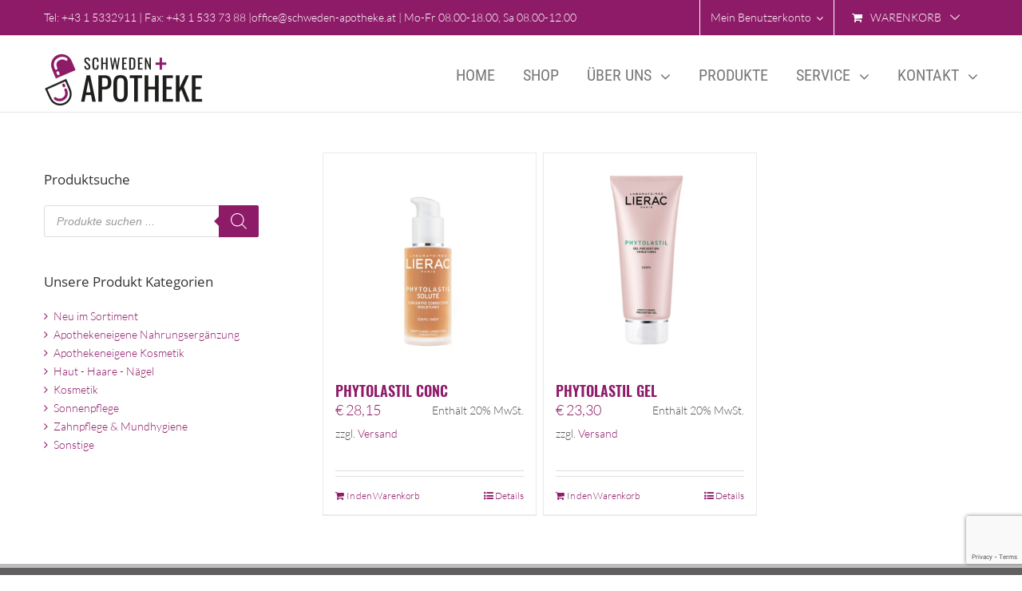

--- FILE ---
content_type: text/html; charset=utf-8
request_url: https://www.google.com/recaptcha/api2/anchor?ar=1&k=6LcuzIcUAAAAAHj06SU6cs6qBxUMAytiUeow8agR&co=aHR0cHM6Ly9zY2h3ZWRlbi1hcG90aGVrZS5hdDo0NDM.&hl=en&v=TkacYOdEJbdB_JjX802TMer9&size=invisible&anchor-ms=20000&execute-ms=15000&cb=5dc0fn9lxy7
body_size: 45654
content:
<!DOCTYPE HTML><html dir="ltr" lang="en"><head><meta http-equiv="Content-Type" content="text/html; charset=UTF-8">
<meta http-equiv="X-UA-Compatible" content="IE=edge">
<title>reCAPTCHA</title>
<style type="text/css">
/* cyrillic-ext */
@font-face {
  font-family: 'Roboto';
  font-style: normal;
  font-weight: 400;
  src: url(//fonts.gstatic.com/s/roboto/v18/KFOmCnqEu92Fr1Mu72xKKTU1Kvnz.woff2) format('woff2');
  unicode-range: U+0460-052F, U+1C80-1C8A, U+20B4, U+2DE0-2DFF, U+A640-A69F, U+FE2E-FE2F;
}
/* cyrillic */
@font-face {
  font-family: 'Roboto';
  font-style: normal;
  font-weight: 400;
  src: url(//fonts.gstatic.com/s/roboto/v18/KFOmCnqEu92Fr1Mu5mxKKTU1Kvnz.woff2) format('woff2');
  unicode-range: U+0301, U+0400-045F, U+0490-0491, U+04B0-04B1, U+2116;
}
/* greek-ext */
@font-face {
  font-family: 'Roboto';
  font-style: normal;
  font-weight: 400;
  src: url(//fonts.gstatic.com/s/roboto/v18/KFOmCnqEu92Fr1Mu7mxKKTU1Kvnz.woff2) format('woff2');
  unicode-range: U+1F00-1FFF;
}
/* greek */
@font-face {
  font-family: 'Roboto';
  font-style: normal;
  font-weight: 400;
  src: url(//fonts.gstatic.com/s/roboto/v18/KFOmCnqEu92Fr1Mu4WxKKTU1Kvnz.woff2) format('woff2');
  unicode-range: U+0370-0377, U+037A-037F, U+0384-038A, U+038C, U+038E-03A1, U+03A3-03FF;
}
/* vietnamese */
@font-face {
  font-family: 'Roboto';
  font-style: normal;
  font-weight: 400;
  src: url(//fonts.gstatic.com/s/roboto/v18/KFOmCnqEu92Fr1Mu7WxKKTU1Kvnz.woff2) format('woff2');
  unicode-range: U+0102-0103, U+0110-0111, U+0128-0129, U+0168-0169, U+01A0-01A1, U+01AF-01B0, U+0300-0301, U+0303-0304, U+0308-0309, U+0323, U+0329, U+1EA0-1EF9, U+20AB;
}
/* latin-ext */
@font-face {
  font-family: 'Roboto';
  font-style: normal;
  font-weight: 400;
  src: url(//fonts.gstatic.com/s/roboto/v18/KFOmCnqEu92Fr1Mu7GxKKTU1Kvnz.woff2) format('woff2');
  unicode-range: U+0100-02BA, U+02BD-02C5, U+02C7-02CC, U+02CE-02D7, U+02DD-02FF, U+0304, U+0308, U+0329, U+1D00-1DBF, U+1E00-1E9F, U+1EF2-1EFF, U+2020, U+20A0-20AB, U+20AD-20C0, U+2113, U+2C60-2C7F, U+A720-A7FF;
}
/* latin */
@font-face {
  font-family: 'Roboto';
  font-style: normal;
  font-weight: 400;
  src: url(//fonts.gstatic.com/s/roboto/v18/KFOmCnqEu92Fr1Mu4mxKKTU1Kg.woff2) format('woff2');
  unicode-range: U+0000-00FF, U+0131, U+0152-0153, U+02BB-02BC, U+02C6, U+02DA, U+02DC, U+0304, U+0308, U+0329, U+2000-206F, U+20AC, U+2122, U+2191, U+2193, U+2212, U+2215, U+FEFF, U+FFFD;
}
/* cyrillic-ext */
@font-face {
  font-family: 'Roboto';
  font-style: normal;
  font-weight: 500;
  src: url(//fonts.gstatic.com/s/roboto/v18/KFOlCnqEu92Fr1MmEU9fCRc4AMP6lbBP.woff2) format('woff2');
  unicode-range: U+0460-052F, U+1C80-1C8A, U+20B4, U+2DE0-2DFF, U+A640-A69F, U+FE2E-FE2F;
}
/* cyrillic */
@font-face {
  font-family: 'Roboto';
  font-style: normal;
  font-weight: 500;
  src: url(//fonts.gstatic.com/s/roboto/v18/KFOlCnqEu92Fr1MmEU9fABc4AMP6lbBP.woff2) format('woff2');
  unicode-range: U+0301, U+0400-045F, U+0490-0491, U+04B0-04B1, U+2116;
}
/* greek-ext */
@font-face {
  font-family: 'Roboto';
  font-style: normal;
  font-weight: 500;
  src: url(//fonts.gstatic.com/s/roboto/v18/KFOlCnqEu92Fr1MmEU9fCBc4AMP6lbBP.woff2) format('woff2');
  unicode-range: U+1F00-1FFF;
}
/* greek */
@font-face {
  font-family: 'Roboto';
  font-style: normal;
  font-weight: 500;
  src: url(//fonts.gstatic.com/s/roboto/v18/KFOlCnqEu92Fr1MmEU9fBxc4AMP6lbBP.woff2) format('woff2');
  unicode-range: U+0370-0377, U+037A-037F, U+0384-038A, U+038C, U+038E-03A1, U+03A3-03FF;
}
/* vietnamese */
@font-face {
  font-family: 'Roboto';
  font-style: normal;
  font-weight: 500;
  src: url(//fonts.gstatic.com/s/roboto/v18/KFOlCnqEu92Fr1MmEU9fCxc4AMP6lbBP.woff2) format('woff2');
  unicode-range: U+0102-0103, U+0110-0111, U+0128-0129, U+0168-0169, U+01A0-01A1, U+01AF-01B0, U+0300-0301, U+0303-0304, U+0308-0309, U+0323, U+0329, U+1EA0-1EF9, U+20AB;
}
/* latin-ext */
@font-face {
  font-family: 'Roboto';
  font-style: normal;
  font-weight: 500;
  src: url(//fonts.gstatic.com/s/roboto/v18/KFOlCnqEu92Fr1MmEU9fChc4AMP6lbBP.woff2) format('woff2');
  unicode-range: U+0100-02BA, U+02BD-02C5, U+02C7-02CC, U+02CE-02D7, U+02DD-02FF, U+0304, U+0308, U+0329, U+1D00-1DBF, U+1E00-1E9F, U+1EF2-1EFF, U+2020, U+20A0-20AB, U+20AD-20C0, U+2113, U+2C60-2C7F, U+A720-A7FF;
}
/* latin */
@font-face {
  font-family: 'Roboto';
  font-style: normal;
  font-weight: 500;
  src: url(//fonts.gstatic.com/s/roboto/v18/KFOlCnqEu92Fr1MmEU9fBBc4AMP6lQ.woff2) format('woff2');
  unicode-range: U+0000-00FF, U+0131, U+0152-0153, U+02BB-02BC, U+02C6, U+02DA, U+02DC, U+0304, U+0308, U+0329, U+2000-206F, U+20AC, U+2122, U+2191, U+2193, U+2212, U+2215, U+FEFF, U+FFFD;
}
/* cyrillic-ext */
@font-face {
  font-family: 'Roboto';
  font-style: normal;
  font-weight: 900;
  src: url(//fonts.gstatic.com/s/roboto/v18/KFOlCnqEu92Fr1MmYUtfCRc4AMP6lbBP.woff2) format('woff2');
  unicode-range: U+0460-052F, U+1C80-1C8A, U+20B4, U+2DE0-2DFF, U+A640-A69F, U+FE2E-FE2F;
}
/* cyrillic */
@font-face {
  font-family: 'Roboto';
  font-style: normal;
  font-weight: 900;
  src: url(//fonts.gstatic.com/s/roboto/v18/KFOlCnqEu92Fr1MmYUtfABc4AMP6lbBP.woff2) format('woff2');
  unicode-range: U+0301, U+0400-045F, U+0490-0491, U+04B0-04B1, U+2116;
}
/* greek-ext */
@font-face {
  font-family: 'Roboto';
  font-style: normal;
  font-weight: 900;
  src: url(//fonts.gstatic.com/s/roboto/v18/KFOlCnqEu92Fr1MmYUtfCBc4AMP6lbBP.woff2) format('woff2');
  unicode-range: U+1F00-1FFF;
}
/* greek */
@font-face {
  font-family: 'Roboto';
  font-style: normal;
  font-weight: 900;
  src: url(//fonts.gstatic.com/s/roboto/v18/KFOlCnqEu92Fr1MmYUtfBxc4AMP6lbBP.woff2) format('woff2');
  unicode-range: U+0370-0377, U+037A-037F, U+0384-038A, U+038C, U+038E-03A1, U+03A3-03FF;
}
/* vietnamese */
@font-face {
  font-family: 'Roboto';
  font-style: normal;
  font-weight: 900;
  src: url(//fonts.gstatic.com/s/roboto/v18/KFOlCnqEu92Fr1MmYUtfCxc4AMP6lbBP.woff2) format('woff2');
  unicode-range: U+0102-0103, U+0110-0111, U+0128-0129, U+0168-0169, U+01A0-01A1, U+01AF-01B0, U+0300-0301, U+0303-0304, U+0308-0309, U+0323, U+0329, U+1EA0-1EF9, U+20AB;
}
/* latin-ext */
@font-face {
  font-family: 'Roboto';
  font-style: normal;
  font-weight: 900;
  src: url(//fonts.gstatic.com/s/roboto/v18/KFOlCnqEu92Fr1MmYUtfChc4AMP6lbBP.woff2) format('woff2');
  unicode-range: U+0100-02BA, U+02BD-02C5, U+02C7-02CC, U+02CE-02D7, U+02DD-02FF, U+0304, U+0308, U+0329, U+1D00-1DBF, U+1E00-1E9F, U+1EF2-1EFF, U+2020, U+20A0-20AB, U+20AD-20C0, U+2113, U+2C60-2C7F, U+A720-A7FF;
}
/* latin */
@font-face {
  font-family: 'Roboto';
  font-style: normal;
  font-weight: 900;
  src: url(//fonts.gstatic.com/s/roboto/v18/KFOlCnqEu92Fr1MmYUtfBBc4AMP6lQ.woff2) format('woff2');
  unicode-range: U+0000-00FF, U+0131, U+0152-0153, U+02BB-02BC, U+02C6, U+02DA, U+02DC, U+0304, U+0308, U+0329, U+2000-206F, U+20AC, U+2122, U+2191, U+2193, U+2212, U+2215, U+FEFF, U+FFFD;
}

</style>
<link rel="stylesheet" type="text/css" href="https://www.gstatic.com/recaptcha/releases/TkacYOdEJbdB_JjX802TMer9/styles__ltr.css">
<script nonce="Voh_PuBPdD0LS-7ioxayEQ" type="text/javascript">window['__recaptcha_api'] = 'https://www.google.com/recaptcha/api2/';</script>
<script type="text/javascript" src="https://www.gstatic.com/recaptcha/releases/TkacYOdEJbdB_JjX802TMer9/recaptcha__en.js" nonce="Voh_PuBPdD0LS-7ioxayEQ">
      
    </script></head>
<body><div id="rc-anchor-alert" class="rc-anchor-alert"></div>
<input type="hidden" id="recaptcha-token" value="[base64]">
<script type="text/javascript" nonce="Voh_PuBPdD0LS-7ioxayEQ">
      recaptcha.anchor.Main.init("[\x22ainput\x22,[\x22bgdata\x22,\x22\x22,\[base64]/[base64]/[base64]/[base64]/[base64]/[base64]/[base64]/[base64]/[base64]/[base64]/[base64]/[base64]/[base64]/[base64]/[base64]\\u003d\\u003d\x22,\[base64]\\u003d\x22,\[base64]/DiGRMw48TX8KjNMOsXScewr7CrR3DiMOrOHzDplBNwrXDssKdwrQWKsOpd0bCmcKKbXDCvlJQR8OuA8K3wpLDl8K9SsKePsOxHWR6wprChMKKwpPDicKqPyjDgsOCw4x8H8KVw6bDpsKPw5pIGjLCnMKKAisFSQXDkcOBw47ChsKVelYiVMObBcOFwrs7wp0RQG/[base64]/DsBTDvcKvwoFMHgXDiChvwpFQHsOSw7sIwoZnLULDusOxEsO/wqxNfTsjw5jCtsOHIB7CgsO0w5zDuUjDqMKYBmEZwr9iw5kSZsOKwrJVdU/CnRZdw40fS8O1UWrCswLCqinCgXh+HMK+DsKNb8OlB8OadcORw7c3OXt7ESLCq8OTdirDsMKWw6PDoB3CuMO0w79wYinDsmDCs3tgwoEresKUTcOJwpV6X0YPUsOCwopEPMK+Uh3DnynDrzE4AQAuesK0wp9UZ8K9wotJwqtlw7PCgk15wrl7RhPDr8O/bsOeOjrDoR9yLFbDu03ClsO8X8OsMSYERErCosOOwqXDlAzCphAwwqLCkA/CssK/w4PDncOgOsOkw5vDpsKARCQlP8K8w7fDkW9Zw5nDhkXDgcKRJETDm1F0bTotw7PCsmPCuMKPwqjDokhJwqMMw7lVw7QZXE/[base64]/Cgzxvwr/[base64]/[base64]/DskVdEToRTXvDjsK4wpNhB2FEw6zDmMKnwrHCu33CocKhRm0+w6vDrEcMR8KBwr/DoMKYbMOeLcKewo3Dk2oCBV3Do0XDtcOxwr3CikDClsOAfSPCrMKKwo09SU7Di0nDpgPDpi7Cri4vw5zDtmRGSyIYSMKBfhoAXxDCnsKTHHcIXMOkBcOkwr0gw5lOT8Kle3s3wo/CkcKXKh3Dl8KocsKpw6x5w6AqfnwEwoDClhjDrCtxw7ZBw7MYKMOuw4VFaDLCvcODY0luw4PDtsKew4vDv8OuwqnDvFrDnwnDoF/DjELDt8KZVEbCrXMfJsK/w7Jlw57Cr2nDrcOwAFzDs2nDt8OSccOXAsKpwqjCuXgMw4kWwp86CMKCwql5wpvDl1DDq8KZO0fCsCoIacO8A1LDuiYGAXt/TcKbwqHCgMOMw7lGAHLCsMKCTzdiw6M+OH7DuVzCoMK9YMKhbMOBTMKYw7fCvTfDm3rCl8K1w41cw7h0HsK9wo7ClS3DqWDDgn/DmGTDsSzCs2TDlA8+dGHDix5ddShVGcK/RB7Dv8OvwpXDicKwwqdQw7scw77DiU/Crl5ZQcKhAz8EXxDCjsOQKxPDjsOGwpvDmhxhF0XCoMK/wpVcUcKuwro/wpUHCMOMRToLMcOZw7VFTVhEwrEuS8ODwrcMwq9fF8O+ShDDlMKDw4cbw5LDlMOsLMKrw7pqdcKQUHzDuWLDlkzCrnBIw6YqdyJWPD/DmD8oKMO+w4BAw5nCmcOlwrbCmgg+LMOSXsK7WXx6EMOsw5xowq/CqDJ1wrcywpZNwp/[base64]/wq4RwrPCi8OGw5PCkMOBFETCrDTCqw3CncO5wqZsYMOHfcKDw7M6Dk3CmTTCkTglw6N5BSvDhsKBwoLDlTgVKhtEwqRLwqhAwodHEmjDj3zDuwRwwoZBwro6woknwovCt33DjMKQwrfDtcKKKw1jw6nCgQjCrsKIw6DCgQbClxYNcTwXw7rCqR/[base64]/CcOAwpN1w4wJwr7DvsOIwoXCiQt1woFywpDDtsKZw5PClsKGNBgkwrIRMzQ9wrPCsTZGwp9Ywq3DtMKfwpxpEVk3McOgw4E/wrYRST93KcODw6wxWU8yRyDCnyjDrxUdw5zCqh/[base64]/CuMK5OMOXwpUnSljDnibDnsO+f8OLW3gGw7TCusKjwr4NGMOHwpBmH8OTw6F1AsK3w4FFd8KfQDU1wpFbw4TCmMKHwoXCmsK1dcKDwqTChV1xwqHCiFLCm8KiY8KtBcKawpAXJsOgBsOaw5EmEcOew5DDkcO5Q349wqt2A8OqwqR/w79CwpXDgBjCl1DCpsKSwrzChMKsw47ChCfCnMKIw4/Cs8O1S8K+XSwsKE5PGgfDlh4Fw5XConDCiMOufCM9XcKlayDCoTLCvGHDlsO7N8KicAfDjsKMZSDDn8OQH8KMNgPCmgXDvCjDrUlEdcK4wq1jwr/Cs8Kfw77CqgnChU1YEi11HGlUTMKhMEMiw4/Ds8OIBgMxWcOwdxgbwq3DksOsw6Zyw5LDjVTDjg7Co8KwDWXDiXQnM2lJPmAyw585w7/Cln7Cu8OFwofCvAEfwrnDvWMjwqDDjwkxLhHDqX/[base64]/Co8KHw6HDl8OUfwjDtH3CtXvDimrCtcKIWcKuJMOvwpVAKcKMw5FYXcK5wrB1TcONw5NwU19XVjnCmsORDzzCoQfDtDnDsxDDtWdLKMKufA1Ow4jDicKSwpJ7w6hJSsOlZjLDowPCscKrw7ZOVlzDkcOgwqE+acO6wr/DjsK9csOpwpHCnC8zwq7ClkxfKsKvwp/CpMOVJ8KmM8OSw5BeSsKDw4RbJsOjwr/DuzzCnsKCM33CvcK1bcO5MMObw4jDmcOIaQDDhMOewp/DrcO+S8K4w6/DjcOmw5BrwrA3DRk4w6NGVHkAQWXDonfDhMO6M8KyecOUw7c2G8OrNsKWw4EUwoXCqcK9wqfDsz/CtMO+VsKcPzlUXELDncOgOcKXw7rDi8Kww5Vuw5LCvU0jFlfDhiA2fQcGGklCw4MbE8Kmw4pGVl/ClT3DvsKewrZXwp4xI8KBHRLDnQV3LcK7WD4Fw4/Ch8OENMKMAiMHw5dIVyzDlMOdaF/Dkh5iw6/ChMKRw655w4bDhsOJD8OKdgbCulvDicOtwqjDriAZw5/DpsOxwrbCkS4Aw7dEw6F1XsKwJMKLwofDpnB2w74ywqvDhXgrw4LDscOSWX/Dh8OzfMOyKztJElHCmHZXw7jDkcK4CMOEwqbCk8OaDwMbw71mwr4Ye8OKOMK3Bj81JcKbcmo3w6chJ8OIw6XCo3I4WMKUZMOjJMK4w4ECwooWwrfDg8O/[base64]/DtFRvM8Kqw78AwrzDgsOkcA18eMKePiXCumTDn8OjEsKcBhnCt8KPwo/DiR3Cq8OlaxsUw5B0RDzCvncZwqN5JMKYw5VDCcOmRDzCln8YwqQkw6jDp0d2wod1IcOHUE7CiQjCqFVtJ1cPw6duwprCj2J7wplmwr9nRA7CocOSEsKSwqzCk04nXAFvGiTDocOew67DuMKUw7AKOMOYbnNRwpTDjClUw5/[base64]/Co8KAc8OCHQAxMcOkLWrDusO+w7QOQm4TDX7DssK3w4LDv25ow554w4MMThnCs8Otw7bDgsK3wolaKsKowpTDh3nDn8KFAHQnw4fDuzwHRsKuw4oDw7FhXMKralpMaW06w4BNwp/[base64]/wrnClzTDtznDmsOHL09Ow6bDs8KJw5LCh8OyAcKfwqgsdgzDsQQZwoPDhHoobcKxQ8OlVQHCmcO4JcO+d8KKwoBAw7PChlHCt8KvesKOeMOdwo4PAsOIw6RVwrPDu8OkXjAWccKfw79bcsKbKnzDucO1wpp5Q8O/[base64]/Dp8O7w43DrMKTwp4FwqVwYMOQwoAHwrB5bcOiwpMLdMK/w4NhSsKQwrhgw6Jsw5TCkwXDkUrCvmvDqcOMNsKDw5B6wpnDm8OBIsOcKj8PC8KZeTJ8aMK0fMKQW8OqDsOcwoLCt0LDmcKKw6nCjS3DoRZPdT7Cux0Vw6g1wrYWwofCgS7DgD/Dn8KVGcONwpBuwrPCrcKzwpnDhzldQMK9YsKRw7TCgsKiPDFpen7CpU4eworCpGZcwqHCgkTCpk9Cw7kpLWDCjsO6wpYMw5fDqg1NDcKdDMKnFcKnIT1fTMO2L8OJwpcyehnCkkPCkcK7GENlEilwwqwlK8Kfw75uw6DCjnZEw6/[base64]/[base64]/w54gZsK7wq4jw6/[base64]/[base64]/GzVpKwXClT5ywpDDhMKNwp7CqEzCvMKuwpMxw7DCjcKhw7B6YcOYwqTDuyXClBjDjVpcWgXCtCkTKCgOwpNAX8ONXAopcBXDlsOrw51dw75dw5rDhSLDlGzDisK2w6LDrsKLwqUBNcOYX8ObEEpJMsK5w6zCtSEVFlXDjMKmZFfCrcKpwpEgwoXCjS/CoivDoVjCmgrCk8KYb8OhccODO8OIPMKdLXAHw68BwqdaZcOAfsKNQgJ8wrHCu8KkwojDhDlSw749wpbCs8KZwo4IdsKpw6XCnA7Di13DhcKyw6hIbcKzwqMvw5TDl8KUwo/CjgjCsngpCcOcwpRXfcKqNcKhbxtxelhdw5PDi8KAElEqWMK8w7ohw75jw784Hm1TXBZTF8KWc8KUwq3DisKMw4zCl2XDk8KEA8KJEMKsFMKyw4LDm8Kxw4HCvzTCn34lPEpfVFPChMOUQMO4KsKSKsKlwpYKIWJXR2jCgxjDtVdRw5/Dl31gWMK+wrzDiMK0wqFvw5lKwpvDrMKVwonCtsONM8Kgw57DsMOMw7QrWDDDlMKOw5vCusOABErDq8O7wrXDpcKLLyTCuhkuwo91J8K+wpfDhz0Bw4smWMOEU3w/TlV9worDvGAAC8OFRsKQO0gUSn5GFsO7wrPCp8K/a8OVendbEXfCgyMTUDzCrcKdwpTDuUjDqk/DkcOVwqXCiRvDhRzChcOGFcKsY8KDwojCr8K4GsKQYsOtw5zCkzXDnUzCnl9owpTCksO2NDdawq7Dlw19w6dkw45vwqRSKnIzwpoRw6x0FwoRdFXDrDPDhcOrfmY2wq0NUxrDoXM5RsO7Q8Omw6nDuj/CsMK0w7DCgsO8Y8OGVzjCnzFmw4DDnWnDk8OEw4QLwqXDhMKiGi7DohoSwqbDrjtqUC/DrMO4wqldw43DvDR5P8K/w445wrHCksKIwrvDtFkqw7bCtcO6woBOwr8YIMOYw63DrcKGEMOIGcKywrPDvsKdw7tCwofCmMKhw5ovSMKmfMKiGMKDw7/[base64]/[base64]/[base64]/CjMKLPsO8DjHDlMOiJ8K6w6xiPgvDr3nCvz7ChQ1Ewq7CnGcTwprDtMKGwo1dw7lqMmbCs8KSwqExQVBZdsO7wqzDtMKFe8OSIsKow4MmFMO3wpfDrsK7KgNfw6TChQ9oIjhQw6vDgsOLP8OLWRTCjllAwqxLfG/CtsO9w41reCZrJsODwrg3UMKoAsKHwp1ow7UfTw/CnHJyw5nCs8OzH2w6w7Qbwrw3VsKVwqDCj1HDr8OhYsOpwoDCjERRFDHDpcOQwpjCn3HDi0Uww7hhG1XDncOHwq4THMOraMKcXVEJw5zChX9Mw5IDZSjDi8KfGGB1wp1vw6rCgcOJw7A/[base64]/wrQlZitMwrrDosO6GsKIw5nCncK4w4BZMsKXTT5Ww7BsAcOdw6Zjw5NEcMOnw7Bhw5Zawp/[base64]/CtMKEwqPDuX15w63Cv8OTXgo0NsKfeR/[base64]/wq7DjMOQChDClcKjwo/CoDrDnMKBBcOYw6TDkMKCw4bCsiEaIMOjMHxyw5NzwrB0wq4fw4pBw5PDvBoTFcOUwodew6FGDEcMwrnDpjjDv8KDwojCoiLDtcODw6vDrcO0Qm5rFm1NY0MhGMOhw7/DosKFw5ozJHAeOcKtw4J7T1LDpVFXXVrDoHwNGW4Cwr/Dl8KUVjtNw7hLw7Qgwr7CjwTCsMOQSmfCmMONw547w5UDwrsVwrzCixBcY8K/d8KOw6QGw78fWMO+Cwp3KF3ClHPDs8OSwoDDtHZUw6jCrTnDu8KhBlfCp8O5JMO1w7lCH2PChU4VZmPDqcKWecO9w508wo1wEDZmw7/CucKAQMKtwpRAwpfCjMKaS8OsfD00wrYiSMKhwpbCqyjCmsOsU8OAcEDDmXItIsO0wqBdw6TDgcOpdlJkGyV2wpRGw6k1FcKLwpwGwpfDvBx7wpvCrgxXwofCpFJ/QcOnw5DDrcKBw5nDjC4KDWbCl8Oma2lkcMKZeD3Di3XCv8OSZ3vCowsuJl/DvynCmsOEw6PDk8OoBlPCvRA/wrXDvSU4wqzCk8KrwqpUwo/DvSx2XhTDqMOww7p2E8Ojw7LDg1fDl8KCbA3Co2krwqbCoMKVwqclwpQ0GcKDT0NKUMKqwocWYMOvZsOWwojCmMK4w57DkhNsOMK3Y8KYZAPCvUhDwpwFwqY+WsK1wp7CnwfCtEhwTMKxZcKzwrgJPXQDHgUZSMKGwq/Csj7CkMKAwp/[base64]/ChFXDjMO/QcO+wq3CgMK7wqHCv8OIwo3CnVRrwrwicE/CmTtgaWTDvTrCqsKuw6XDrWM5woBww5ohwocSTsKTSsOxAj/DpsKzw61ECSUBOcO5ExYZbcKowoZ5ScO4CcOxV8KGLyDDn2F1OsKSw6dawrPDtcK0wq7DncOXaD1uwoZpI8OjwpnDscKWCcKiL8KLw7JJw6xnwqPDuHXCj8K2K2A4alfDnnzDlkx9Z1hXXmbDqz7DrA/DlcO1YVUnfMKtw7TDlW/CiULCv8K6wrHDp8OcwplIw4spJHXDv3zCrj7DoCjDtSzCrcOkEsKYf8KUw5rDpEc3En/CvcOSwr1xw6B4TjfCrCweDRITw45hHD1aw5Uiwr7Dq8OWwox+bcKFwr8fFkNWWkvDs8KBPsORccOLZw9QwoZZL8KsYGZ6wqcMwpdBw6vDucOBwoYLbxzDvMOQwpfDkVhZTGNiNsOWN3fDmsKqwrlxRMKNZRwfEsOTdsOAwoQHO2I2CsOvQHLCrznCh8KYwp/[base64]/CnBjCjz7DjmjCkcKkYsO/CMOJJ3fDncOvez/CgFhHXEHDncKYKMOrw4QXbUt+EsKSdMKrwrRpccKPw7TCh04pRlzCqj1Qw7MZwrzCjE/DmC5Cw7BJwqbCuF/Cv8KPQcKdwr3DlzBfwoHDkVBmTMO5fFozw6BYw4ZXw6dfwq1hdMOuJsOaZcOIecKzN8OQw7PCqHTCvlDCq8OdwofDp8KRckHDkzYgwobCmsOzwrvCpsOYIQVZw519wrjDqycoHsOBw4LCkCc1wpFew4cxS8Oswo/DrHoaYHJaP8KkOcOjw64aF8OlflzCl8KJJMO/L8OJw7MiHcO6JMKDwp1KVz7CrSHCj1lmwpY+d1vCvMK/JsKVw5kEa8K8CcK+EADDqsOtVsK3wqDCg8KJNhx6w6RMw7TDqFdbw6vDpAdQwp/Co8K1AnFefT4HVMO6EmvCqj9pRRtrPibClwHCtcOuODAMwp1PGMOeeMKLBcOowoszwo7Dqll4YATCvBMFUDhAw4pUbg7CmcOlMT3DqEJNwpUfNS4Tw6PDh8OKw5zCvMO5w4hkw7TCrx4HwrHDkMO6w4vCusOCQkt3CsOgSw/Co8KTf8OHLzDChAA/w7vCmcO+wpHDksObw5IYIcOZKgPCucOrwr47w7rDrwzDtcOYSMKdLcOEGcKuc0d2w7gTHcKDD0fDkMOMXHjCrUbDuzhsXcKBw6ZVwr1AwoJVw495woh1woBBL1MWwrZUw7J8H0/[base64]/DhSNuB1LDglMISC4bWMOLw60VPcKgVMKcTsOPw4NaUsKawqIVaMKUbsKiZXMKw7bChcK0Q8O6Vho/TsOpZ8OswpvCtjkeQCliw5ICwpPCpMKQw7IND8OvG8Ofw44Xw5DCk8ORwptNccObZ8ONJ1rCo8KDw54xw5xfDERTYMKfwqAaw7oFwrgVesK3w491wqgBacKqJ8ODw5xDwo3CqFDDkMKMw5fCs8KxNzoFKsKubQ/DrsKywoJzw6TCqMOLJsOmwqLCmsOvwo8faMK3w5EaZzXDsicmYcOgw6zDo8OxwogHZzvCvz7Dl8OtAnLDjxopdMKxCDrCncO0e8KBGcOpwpEdYsOJw6/Du8O1wqHDh3VZIizCsg4Hwq4ww5JcWcOnw6DDssK3wrklwpHDonoaw4DDmsKNwozDmFYTwqJ/wpFyC8KFw4TDpBDCml7ChMOifsKVw5rDtMKQCMO8wqXDm8O6woM3wqFMV0TDjMKDCz1Vwo/CiMKWwojDqsK2w5hQwqHDhcO7wowiw43CjcOFwqHClcOsdi0lSAbDi8KhOMKZWTXDtCs9KVTCoVo1w5vCkCjDksKVwrYJwo4jVH5+VcKjw5gMO3tXw7fDuygawo3CnsOtT2Zowrg+wo7Ds8O4PsK/w7PDjHhaw57DuMOXUUDDl8KawrPCoGoCJWZCw553PcK/VS/CnRfDr8KmN8OdKMOKwp3DoRHCmcO5bMKzwrPDkcKuIcOdw4tAw7TDiRNAfMK3w7dePi/CpXzDj8KfwqHDkcOQw55SwpbCj3dhOsOjw55Zwrtjw7J+w6bCgsKXb8KowrzDr8K/eU84QyjDlmJsLcKmwoUOfWs0c2TDikXCtMKzw4E1P8Kxwq4JIMOGw4fDlcKjdcKuwql2wqtXwrHDrWHCtCvDj8OYDsKQUMKTwqrDl2ZAb1EhwqHDhsODQMOxw70YP8ORVzTClcOhw6zDkwfCuMKpw4jDvcOWE8OYUQtQYMK/LSMJwoFBw53Dokh+wo5Sw4hHQSfDqsKfw79lTcK2wpLCuipscMO7w7fDsXnCjA4ww5UCwqEfAsKSDzgwwo/Ct8O3EmF1w4M3w5bDlR8Yw4fCvw4+UAHCpj4GOsK8w5vDnkc/BsOHL00lEcOsLi4kw6fCp8OiJjrDg8OAwq/[base64]/CjMK/QTRjwpU0wrNcwrHCog/Ch8K5O8OLw57Dv3Qtwq5lwp1NwpMCwr3DolTDl3TCv1Z0w6LCvMKVwqrDuF7CpsORwqLDpV3CvQ3CoGPDpsOeRwzDrhDDvsKqwrPCoMK/[base64]/Dh3nDsCbCjAHCnMKBJcKXVsKxSsO4YMOySUoqHyNodsOlHFwMw5bCkMK2UsKVw74tw61mwo/Cm8OywoIRw4/[base64]/CvMOtw49objHDmcOkY8KYw7XDu03CigonwqMHwoo7w7xFDRrCkXYiwqLCisKHRsKQMmjCnMKiwocvw6rDrQRBwqt0EiTCvX/CvCtlwp09wpR7w5p/RGTCi8Kcw7YhCjB+TEg0fERNRsOtZUYqw7pWw5PCjcOpwpluPHJbw4U7OzwkwpHDicK1P0LChA9aF8K/SlJ1f8OBw5/DscOswr4LBcKDa34LGcKEcMKQwr9hDcKVcGbCpcKfw6XCkcOrJcOnFDbDjcKWwqTCqh3DhsOdw6Vnw6A1wp3DpsOAw54LGCgUSMKBwpR4w5zDlTV8wrd5VcKlw5oswqJyDcOOE8ODw6/DusKzM8KuwqYMwqHDo8OnL0oCIcKucy7DisOQw5ptw6Zbw4xBwrvDoMO3WcK4w5DCpMKpwqw+dzjDksOSwpHCjsONBXNAw67DlMOiHFPCvcK6w5vDr8OYwrDDtcO0w7tPw57Cj8OIOsOZZcO3R1DDrV7DksK9Xy/Cm8KXwrzDo8OyDlYdL0obw7lPwrZlwpJVwrZ/WkrClkzDtz3CgkkzV8OzMHg9wpMJwpzDiBTCi8OnwrJ6bsKhVGbDtwfCm8OcdwjCgTHDsURvXsOwaCI9AmnCi8KGw6Muw7BsV8Kkw7XCoEvDvMKDw4gPwq/[base64]/DiMKKBsOINGZcHcOKwqIFwoTCrMKhasOrwqTDuErDhsKLT8KEbcKjw7ZJw7fDoBpdw47DusOiw5fDkl/CisO7SsKUHCtkHDAzVwFkw5dUZMKQLMOGw5XCp8ONw4PDminDiMKaEHPDpHbCqcOHw5pMODoGwo1hw59Ow73ChMOLw4zDj8OHesOUL1waw64gwqdMwpA/w5rDrcO8dTjCmMKDemfCpTrDjx/DgMOTwpLDocOATcKOacOaw70bGsOmBsKAw68DcCHDrU7Cm8Ofw6vDgBw+N8KvwoI2bmQZf20Hw4nCmW7DvmwOOHbDuXzCusOzw6nDl8OvwoHCkzk0w5jDqEPDkcK/w5jDj0AdwqpjL8OUw7vCj2wCwqTDh8KLw7Fywp/DrVbDt0zDt3XDhsOSwoDDpXnDmcKLccOzSSvDssOGXMK3EmpraMK2TMOAw5TDi8KEesKMwrXCk8KuXMOew5RTw6fDucKpw4BpP2HCiMO4w6tea8Ooc3rDlcOkC1bChDd2bMOaITnDvFQvXcOZFMOXdcKheUY/eTgIw6DDj3IswpcPCsONw4/CtcONw6tAw6xLwqzClcOkdcOlw6xlMwLDi8K1AsOAwpY2w5QGwpXDjsOMwrdIwp/Dt8KEw4tXw6XDn8OtwrjCqsK1w5lNDGXCicOMIsOGwqnDiUVUwrPCiXhVw7UlwoJGPcK/w6Mew7V2w43Cuzh4wqXCnsO0a37CrDcNDBIPw5Z7ZsKlQShFw59kw4zDqcO4JcK2X8OnezDDpMKxexzCt8K+GFgTNcOcw57DiQrDjFs5FsKpRlbCiMK8Wh8LfsO3w5nDoMO+E0h7w5TDvS/[base64]/[base64]/DgsOzY2DDjnFZw4DDlR7CiMOeU8KfMARiw7bCgk/Cv1RVwrPCp8KRCsOUDcOBwqbDjsOzdG1cM07Cj8OJBi/DtcKETMKdVsKaVgDCvV9jwpXDlR/CnVbDljwSwoHDo8OLwojDimZ7WMOCw54KASQfwq95w6x3AcOFw5sDw5ATCF9OwpVhRsOaw5zCmMOzw4AxEMO4w57DoMO4wqoNPzvClcKla8KHTiHDgnE4woTCqA/[base64]/ChcKkTm13UsKzbFnDg8OMYFXDsMK9w4whcWFjG8KRDcKpIUpZCwXCg3XCjCZNwpnDoMKlw7AbChjDmGZMF8OKw7fCqRPDvGPCgMOaLcKfw6sCQ8KyfXAIw6lDEMKYMlk6w67Dj0QXbW1Hw7/DvxA7woMnw4FAdkcqesK9w7tvw6VEVcKhw7ZBLcK1IMKtMkDDgMOBZQ1gw4zCq8OYU1grMjTDh8ONw7VuAzYdw7YjwrfChMKDf8O8w4Mfw4vDlVXDo8O3woDCo8ORY8OaesKiw4DCmcKoZsK0QsKQwobDum7DqGHCpW9/MynCusOswp3Do2nCq8OXw50Bw47Ch0pdw6rDqgpidcKnQSHCqm7Dm37DpzDDicO5w4R/UMOyRMODE8KqDsOKwqbClcORw7AZw5d1w6xNfFrDiE7DtsKJU8Ocw6Quw7rDgQ3CkMOGRjI/fsObaMK6G0zDs8OHDycRPMO0wp5QTljDglVqwowaccKQH3Upw6TDllLDisOgwrhLCMKTwoXDg3Qkw695fMOGHjLCsFrDhF8ldyjCmMOaw7HDsDoFQ0c4P8KVwpQ1wrFkw5PDk3FxBS7CjQPDlMK8RwvCtcOGw6UIw54CwqAIwqt6GsKFWmRxYsOCwpHCo3EHw6/DssONwp5vcMOLLcOIw548wpXCjgjCrMKzw5zCmMOFwr1Qw7fDksKVRzJBw5fCucK9w5hsUsOcaygcw5sFa2TDksOHw5VRRcOoUhxIw4HCj1hOXkFfKMOSwoLDr3dcw40+YcKVBsOTwojDn2nCjS7ClsOPTMO3Uh3Do8K1wpXCjhQJwqR/w4AzCMKEwqIQVSvCuWRyXGIXEMKGwrXCsQRHUVtNwpvCq8KJcMOLwo7Dvl/DukfCs8OCwqQrbw5zw4AOBcKmF8O8w57Du1gyTMK1wp1LXMK4wq/[base64]/CncKOWgI8wrvCoMKqwq05TnnDmsOow5HCmGRUw4rDlMOvJBluYMOqFcOvw5/DtQrDi8OewrHCgsOeBMOUYsKgSsOsw6/CqG3DhkNbwq3CgG9mAAtRwpAoc20NwqbCrnfDr8OmJ8KIdcKWUcOMwrDCu8KMT8OdwoXCqsO/SMOuw4jDnsKpPhjDpDrDpXbDhwsleQgbwqvDjC7CuMOqw4XCgcOwwrJPFMKLwo1KOhp9wp9aw7RRwpbDmXdUwqbCig4TPcOZwpLCoMK3RFfCrMOeEcOeDsKFFg4eQEbCgMKUd8K7wqpdw5nClCNKwo4uw4vCu8K4b3tuRBABw7nDnT/CvkXCmgjDh8O8N8Oqw6rDogLDscKGSjDDmwY0w6YIQ8KuwpnDmMOJEMKcwqHDu8KKL2jCqF/[base64]/DkcOnUsOXU8ODAnpSekXCiwYDw7XCly3Cq3pYF05ow4t7AMOgwpJdDVvCgMOkdcOjS8ODMcOQdGFKOl3DsErDocKadcKkf8Kow53CvBXDjsKoQSs1OGTChsKEYQVRCHIGYsKaw5zDkB/CkSjDoRE+wqspwr7CkA/CiGpId8OKw6jCrkrDvsKHbCzCnTxNwoDDgMOCwpBRwroqBsOAwonDlsOTEmBWYDTCkCAywpERwoZAJsKTw5DDjMOvw70aw790USAQcEjCl8KtMB/DhcO7QMKcUxXCmsKfw5DDk8OpNcOBwoQ9TgslwqjDhMOaeXHCocO8w7zCr8KjwpsOMcOWO0wFKR9vCMKdKcKnT8OUBTPCiUzCu8OkwrhhGj/DicKcwojDsRJ8D8Kfw6B7w4Rww5kZwpTCgH0MYzvDrUvDqMOmWsO8woJww5DDqMOowrHDrMOTDmZLSmrDuV8iwo/CuywoPMOZEMKuw7TDu8OJwrHDhMKTwpc/dcOiwp7CgcOPR8KFw7oXRcK7w43Cg8O1eMKTOB7CkRnDqMOvw7VAZUgTeMKew6zDpcKXwq5ww4dUw7t3wo97woY0w5JXB8KaV1g5wrPCt8OMwpXCk8OFbAUTwqXClMOOw6BMUD7Dk8Omwr46RcOkXS9pBsKZDjduw4JdM8O/[base64]/[base64]/DnxUIw6QAw4giw6rDgCJ8w6USccOUZTBESQbDt8OKYB/CjsOlwqdww49zwq7Co8OAw5IdS8O5w5kZdz3Dl8Kuw4AfwoM+ScOvwp9HK8Kuwp7ChXjDl2zCr8OYwrxQZCs5w6hhAMKxaXsYwpgRD8KIwoPCrHg6AsKBRMKyQcKlDMKoCS/DikHDrsKjYsO9C0BpwoNuHj/Dv8KIwpAtTsK6K8K9wpbDlAXCqzrDhQRAEcKZOsKPwrDDo3/ChXhSeznCkEY6w6VGw7hiw6vCplPDlMOfHwfDmMOJwqRnH8Kwwq7DpWnCo8Kjwo0Fw5YDaMKhJ8OXLMK8fMKuKMO+bVHCp0nChMOgw7rDpiHCoAQcw50VE3PDrsKzw5LDpMOhcGnDsBzDjsKGw7bDjW1HfMK0wrVxw6PDhXLDtMKhw7oSwrEeKFfDhRN/Sj3Dv8KiUsOcFsORwoPDkjh1f8OWwrd0w67Cn3xkIcKkwqlhwqjDncKAwqh+wq05YD8Qwpt3bibCr8O8woZMwrnCuUMiwo1AEDUWQAjCgUBlwpnCocKqbcKgDMK4TlXCnsKewrTDqMO/wq1qwr5pBzjCpDDDhTNVwqvDmTgucnPCrgBrDEA4wpPDjcOsw6lVw5fDlsOJJMKPRcKbCsK2ZldWwq7CgjPClhrCpw/CiEvDusK2MMOTdEkRO1JkEsOSwpN5w6BkAsKpwozDmWoFKRQXwrnCt0YXZhfCmS4nwo/[base64]/CiQ5lLggEwpoZLMOxH39bdMKXWMOvYm1Mw7rDisKzwo5wFGrCkD/CmknDsGZhMxXCix7Co8K6ZsOuwrE5bBQNw5ccGgTClS1fRjkCACVtIh0kw6RRw4BqwokmD8K1V8OlU07DtysLFjTCqMKswovDkcKOwqB6cMORBEHCsmLDiU9TwoxgXsOzWxtiw6wjwp7DtcO/wrZaXGcHw7dubm/[base64]/CnjbDm8K6OlDCjsKywqBzwrXCtRrDpTAgw48VJsK/wqM/[base64]/CswDCr8KYPkEywpN/w7IVMQ/DmMKxV3PCiixVwoVfw7NFTcOfZBQ+w7bCgsKjMsKUw6tCw6VpaRU1fTHDplAqAsObYjTDncO6YcKcUlAKLcOHBcOlw4fDmRbDt8OBwpAQw6V7D1VZw6XCjis2R8OPw64qwoLClsK6Nkoxw7XDlzN/w6/DuBhsJ2DCt3/Dt8OYSVlUw6HDvMOsw5sYwoXDnVvCq1rCiW/DpkMBGSrCs8KCw71zAcKEMQx1wq4xw7Eqw7vDvykzQcKew5vDocOtwpPDrsK3ZcK6KcOoXMOhVcKYRcKMw7XCgMKybMOHMDBwwpnClMOmE8OzRsO+X2XDrg/Cj8O9wpXDj8OmCSJNw4/DncOfwqRcw5bCpMO5w47Dp8KaJk/DpFjCtynDk1/Cr8KwEXbDkVMrXcODw5g9LMOJYsObw74cwojDqVjDkwQbw63CgcKew6khWsOyEygeKcOuK0HCmBrDuMOGTg9QZMKfbGAOwoVnY3TDlXMyKnzClcKQwrcIaXrCuBDCqWDDqjQbw4NMwp3DuMKawp/CuMKFw6TDo27Cr8OkXlbDo8OjfsKbwoEeSMKMRsOEwpYnw5YFckXDoBPCl0p4TsOQN2rCpk/Dv39YXTBcw5tYw5ZAwpU/w73DglvCi8KgwrsLIcOQI1LDlQQZwpvCk8KHcGgISsOaQ8KbcVDDmsOWHmh0wopnAsKOR8KSFmw7D8O9w4PDoklRwoZ8wr/CoXjCoDXCmDAOfGPCpsOPwqfCrsKUalzCjcO2T1ESIGNhw7vCl8KvacKNHS3CiMOGMCVgBwkpw6Y3ccKiwrjCvcOEwp17fcOWOmIwwqzCmC9nLsKkwp/Cm1YjRC5Jw53DvcOzJMOBw6XCvyxbFcKLRE/DjnvCulkCw58kCMOWZcO3w6LCtSfDq38iP8O4woN2aMO3w4bDu8KRwq54dmANwoDCjcOPYwxFUz7CjCcGbcOIL8KzJ0dYw7/DvQfDnMKlcsOzQcK/EMO/ccK/KMOEwqxRwqlFLijDjho6LWbDkXXDkQ8VwoQ3DCxdfjsCLAvCm8K7UcO8BsKyw43DuSDChSfDhMOEwobCmXFEw5TDn8K/w6UOKMKuVsOhw7HCnA3CtkrDvB4SeMKJU07DgT5vHcKUw5kRw6l8Y8KZPSomw43CsQNHWV4lwozDgMK2DxHCssKMwrXDt8O9wpAVO3g+wprChMK0woIDD8KVwr3DsMK8LMO4w6rCncK2woXCimcIbMKiwpJXw6JoEMKlwpzCl8KpMDHCgsOSUSDCoMK2DC/CtsOgwqvCoirCoBXCtMKXwox8w6bCl8OwNTrDig7CiSHCn8Kzw7nCiAzDgW4Jw6tgLsOmDsOww4TDqzPDqR3DoxrDpTVpIHkNwrE+wqvCpgd0bsOTMsO/[base64]/[base64]/DqU/DrMKudVjDr8OhRylDw7V8w50hw4JIYcOudMOleHfCl8OLKcOPQTYTdMO7wogMwp8GG8OoPko0wprCkUkrCcKqcQ/Dl0LDgsKMw7bCnUp7ScKzJMKOPCHDlsOVDQbCusO4UGzCv8KYR33DrcKjJgfCtDjDmQfCvgrDkmzDjzQvwrnCl8K/dcK9w5wbwqJ4wpLDvcK+SkhtEXBCwoHDssOdw6UCwpHDpEfCuA52BFTCn8OARkXDvMOOJFLCqMOGcm/Cg2nDlsOQLX7Cpz3CusOgwo98YcKPDVJmw79+wprCgsKww7xzCx4+w7DDoMKff8OuwpfDlsO9w4R6wrIwPBlHKgrDgcK/[base64]/DvsOJw5VTwqbCsMK/[base64]/DusK3QcOSZ8OEFwcESsOPbMOHH1pgLDbDsMOBw7JbbcOUaEYQLEx0w5/CrcOjClTDnS7Drh7Dnj7Do8KkwoksDcOQwrDCkxLCv8OTUBbDl0ofXCJmZMKdUsKZdCfDvwZ4w6gMJDvCu8KUw5bCiMOkMgEbwofDgExPEnPCicK8wpbCg8KZw53CgsKlw4zDmcKrwrVeME3Cq8KLaHNmEMK/w6tEw4PChMOcw5bDlRXDqMKMworDoMKaw5dYOcKFcnbCjMKhfMKfHsKFwqnDvUl7wrVcw4AaVsOGGTHCkcKUw7vDo2bDpMOXwovDhMOwTjJxw6vCusORwpTDvnt/w4BhLsKOwrstf8Omw5d3w6EHXn5aWHPDkz0FY1tPwrxvwr/DoMK2wrbDmQ9Uw49PwroYAVEuw5PDlcO5RMOIBcKxa8OyTW4ewqhBw5HDhQbDmCbCrEkDJ8KFwqhGCMOAwplzwqHDh0TDqW0Bwr7DhMKxw5HDkcOtD8OWworDusKxwq9SWMK3czxnw43CksORwrLCnXspOzc+B8K8JnjClsK7Qi/DsMKzw5fDssKaw6zCscOCDcOew6DDo8OCTcKFWsKSwqMCF1vCj3xIZsKIw77DjMKWc8OdQcO3w6sdU1jCoz7CgStgOFBqaCMuOV1Qwr4SwqcEwr7CqsOjLMKcw7bDuFBzP3AlWcKRSizDpcK2w63DgsK6a1PCjcO0CFLDl8KHJlrDoz5mwqLCj2sYwpbDhTBdBj/DgcO2SCsadQ1lwp/DjGJzDWgSwqNJKsO7woYTEcKPwpYawoUEccOEwobDhWhGwrvDgCzDmcOLWFnCuMK/RcOGWcK4wpXDl8KTdUMww5jDnChbHcONwpJQdh3Dqz4CwoVhAWNqw5TChm18wovDkMOcTcKBw7HCmibDgWMtw5LDoD1rbxZzA0PDqGF8FcO8bQHCksOQwoZLfgVywrEhwo4qCknChMK6U2dgEW8TwqXCncOrGjbCoCTDol8UEcOTZ8Kdwph0woLCpMOBw7/Cs8OZw4tyPcKewq4JFsKww7PCpWDCmcOWw7nCsjpJwqnCrR7CribCocKOYDvDjmxFw7PCqFo+w53DkMO2w5vDhBnCicOQw5V8wpHDn3DCicOrKh4Jw6HCljDDpMKoesK9bMOXMA7CnwpsasK+L8OrIDbCmsOdw5NOJGTCoXogGsKCw4nDoMOEQsOcHMK/[base64]/[base64]/w4DClnogw7xVQiRGw7wnwoZOwqvCmMOfP8KmaW0rwqs8S8K8wpDCqcOad0TCiH9Uw5YRw4XDtcKFPi/DvMO6fgXDtsKgwoPDs8K+wqHDosOecMOoIgTDmcKxHMOgwqt8Q0LDp8O+wpZ9XcKZw5bCgwMSRcO/WMKDwr/CosKlQArChcKPMcO8w4TDgQzCgznDscOPHR8AwqLDtsOROxUUw5o0wqQnFsO3wqtJKcOTwqvDrTXDmjMzAMOZw6LClDkNw4/CnCRpw6cTw6A+w4oFNEDDtzrCnWLDucKVfcKnTsK4wpzCncOrwqQcwrHDg8KAIcOJw4xXw7NCbxZIOUUpw4LDnsKKDVrDucK4Zg\\u003d\\u003d\x22],null,[\x22conf\x22,null,\x226LcuzIcUAAAAAHj06SU6cs6qBxUMAytiUeow8agR\x22,0,null,null,null,0,[21,125,63,73,95,87,41,43,42,83,102,105,109,121],[7668936,900],0,null,null,null,null,0,null,0,null,700,1,null,0,\[base64]/tzcYADoGZWF6dTZkEg4Iiv2INxgAOgVNZklJNBoZCAMSFR0U8JfjNw7/vqUGGcSdCRmc4owCGQ\\u003d\\u003d\x22,0,0,null,null,1,null,0,1],\x22https://schweden-apotheke.at:443\x22,null,[3,1,1],null,null,null,1,3600,[\x22https://www.google.com/intl/en/policies/privacy/\x22,\x22https://www.google.com/intl/en/policies/terms/\x22],\x220CB4lzG0Eq068hRlw+XdX94/d4emr43mexGYoAPsCDY\\u003d\x22,1,0,null,1,1764746254372,0,0,[88,175],null,[59,173,63],\x22RC-KnRh8fJbbDiZsQ\x22,null,null,null,null,null,\x220dAFcWeA4eq7S80WuCwi9IZn4o1z17VhHwnRj8ME1Tj_j6xv7AFxJsEQtiZb3PdD6_xNbyYAOwjvoQnB1mtrltNquJ8Us14i4FqQ\x22,1764829054558]");
    </script></body></html>

--- FILE ---
content_type: text/css; charset=utf-8
request_url: https://schweden-apotheke.at/wp-content/plugins/woocommerce_saferpaycw/resources/css/frontend.css?ver=6.2.8
body_size: 804
content:
.saferpaycw-preview-fields{
	margin-top: 5px;
}

.saferpaycw-control-group {
	margin-bottom: 5px;
}

.saferpaycw-control-label {
	display: inline-block;
	padding-top: 6px;
	padding-bottom: 3px;
	width: 100%;
	font-weight: bold;
}

.saferpaycw-help-block{
	font-size: 14px;
	padding-top: 3px;
	padding-bottom: 6px;
	font-size: 0.9em;
	
}

.saferpaycw-control-label .saferpaycw-required {
	color: #990000;
	font-size: 0.8em;
    padding-left: 2px;
    vertical-align: top;
}


.saferpaycw-error {
	margin-left: 140px;
	color: #D8000C;
}

.saferpaycw-element-error input[type='text'],
	.saferpaycw-element-error input[type='password'],
	.saferpaycw-element-error select {
	border-color: #D8000C;
}

.saferpaycw-card-cvc input[type='text'] {
	max-width: 100px;
}

.saferpaycw-multi-control .saferpaycw-controls {
	float:left;	
}

.saferpaycw-multi-control > div {
	display: inline-block;
	width: 100%;
}

.saferpaycw-text-field {
	width: 80%;
}

.saferpaycw-iframe {
	width: 100%;
	border: none;
}

.saferpaycw-widget {
	width: 100%;
	border: none;
}


.saferpaycw-alias-hidden-new {
	display: none;
}

.card-brand-image-box {
	display: inline-block;
}

.card-brand-image-color.brand-is-deselected {
	display: none;
}

.card-brand-image-grey.brand-is-selected {
	display: none;
}

.entry-content .card-brand-image-selection img,
	.card-brand-image-selection img {
	width: auto;
	height: 25px;
	padding-right: 4px;
	padding-bottom: 4px;
	margin: 0 .5em 0 0;
}

.invalid-card-number, .invalid-card-number:focus, .invalid-cvc-number,
	.invalid-cvc-number:focus, .invalid-issuer-number,
	.invalid-issuer-number:focus {
	border-color: #fb7f88;
	background-image: url(../image/invalid.png);
	background-position: 95% center;
	background-repeat: no-repeat;
}

.valid-card-number, .valid-card-number:focus, .valid-cvc-number,
	.valid-cvc-number:focus, .valid-issuer-number, .valid-issuer-number:focus
	{
	background-image: url(../image/valid.png);
	background-position: 95% center;
	background-repeat: no-repeat;
}

.saferpaycw-multi-control .saferpaycw-select-field select {
	margin-right: 1em;
}

.saferpaycw-card-number .saferpaycw-multi-control select {
	float: none;
	margin-top: 0.2em;
	margin-bottom: 0.2em;
}

.card-brand-image-selection {
	margin-top: 0.5em;
	cursor: pointer;
}

.saferpaycw-card-number .saferpaycw-html-field {
	display: block;
}

.saferpaycw-back-to-checkout {
	margin-top: 10px;
	font-size: small;
}

.saferpaycw-requires-second-run {
	display: none;
}

.saferpaycw .col2-set {
	width: 100%;
	margin-bottom: 24 px
}

.saferpaycw .col2-set:after, .woocommerce .col2-set:before
	{
	content: " ";
	display: table;
}

.saferpaycw .col2-set :after {
	clear: both;
}

.saferpaycw .col2-set .col-1 {
	float: left;
	width: 48%;
}

.saferpaycw .col2-set .col-2 {
	float: right;
	width: 48%;
}

.saferpaycw-external-checkout-line-items-table .head-name {
	width: 60%;
}

.saferpaycw-external-checkout-line-items-table .head-quantity {
	width: 10%;
}

.saferpaycw-external-checkout-line-items-table .head-total {
	width: 30%;
}

.saferpaycw-external-checkout-line-items-table .product-quantity {
	text-align: center;
}

.saferpaycw-external-checkout-additional {
	width: 100%;
	margin-bottom: 24px
}

.saferpaycw-external-checkout-terms {
	width: 100%;
	margin-bottom: 12px
}

.saferpaycw-external-checkout-confirm-buttons {
	margin-bottom: 24px
}

.saferpaycw-external-checkout-account input.button {
	margin-top: 12px
}

.cw-external-checkouts {
	overflow: hidden;
	margin-bottom: 12px;
}

.cw-external-checkouts .cw-external-checkout {
	float: right;
	margin-left: 10px;
	margin-bottom: 1em;
}

.saferpaycw-external-checkout-customer-details {
	margin-bottom: 24px;
}

.saferpaycw-external-checkout-billing {
	margin-bottom: 24px;
}

.saferpaycw-external-checkout-shipping {
	margin-bottom: 24px;
}

.saferpaycw-external-checkout-login-info-message {
	margin-bottom: 24px;
}

.woocommerce-checkout #payment div.payment_box p:nth-last-of-type(1) {
	margin-bottom: 0px;
}